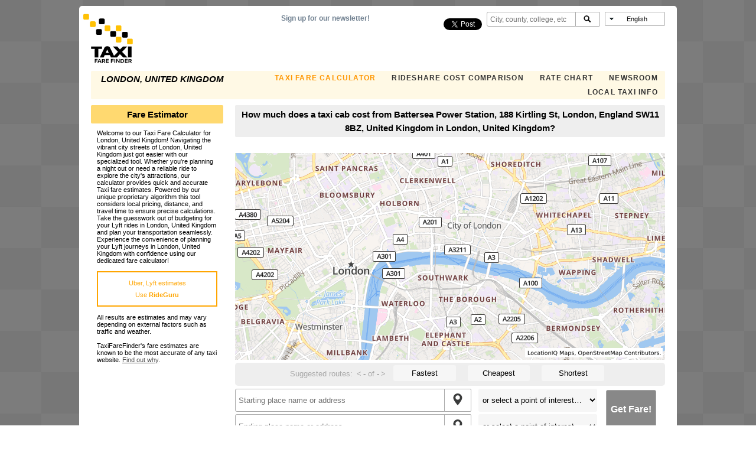

--- FILE ---
content_type: text/html; charset=utf-8
request_url: https://www.google.com/recaptcha/api2/aframe
body_size: 267
content:
<!DOCTYPE HTML><html><head><meta http-equiv="content-type" content="text/html; charset=UTF-8"></head><body><script nonce="TpNmtKkWlv-ImPuJ7QQYzA">/** Anti-fraud and anti-abuse applications only. See google.com/recaptcha */ try{var clients={'sodar':'https://pagead2.googlesyndication.com/pagead/sodar?'};window.addEventListener("message",function(a){try{if(a.source===window.parent){var b=JSON.parse(a.data);var c=clients[b['id']];if(c){var d=document.createElement('img');d.src=c+b['params']+'&rc='+(localStorage.getItem("rc::a")?sessionStorage.getItem("rc::b"):"");window.document.body.appendChild(d);sessionStorage.setItem("rc::e",parseInt(sessionStorage.getItem("rc::e")||0)+1);localStorage.setItem("rc::h",'1768712535422');}}}catch(b){}});window.parent.postMessage("_grecaptcha_ready", "*");}catch(b){}</script></body></html>